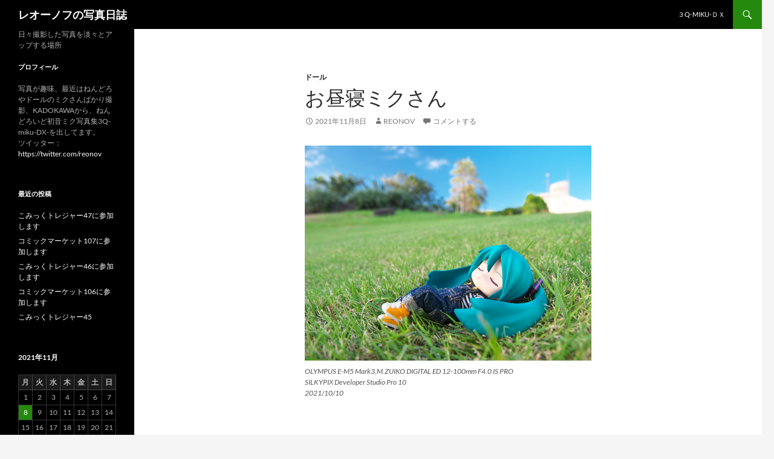

--- FILE ---
content_type: text/html; charset=UTF-8
request_url: http://reonov.com/2021/11/08/%E3%81%8A%E6%98%BC%E5%AF%9D%E3%83%9F%E3%82%AF%E3%81%95%E3%82%93/
body_size: 11124
content:
<!DOCTYPE html>
<!--[if IE 7]>
<html class="ie ie7" lang="ja">
<![endif]-->
<!--[if IE 8]>
<html class="ie ie8" lang="ja">
<![endif]-->
<!--[if !(IE 7) & !(IE 8)]><!-->
<html lang="ja">
<!--<![endif]-->
<head>
	<meta charset="UTF-8">
	<meta name="viewport" content="width=device-width">
	<title>お昼寝ミクさん | レオーノフの写真日誌</title>
	<link rel="profile" href="https://gmpg.org/xfn/11">
	<link rel="pingback" href="http://reonov.com/xmlrpc.php">
	<!--[if lt IE 9]>
	<script src="http://reonov.com/wp-content/themes/twentyfourteen/js/html5.js?ver=3.7.0"></script>
	<![endif]-->
	<meta name='robots' content='max-image-preview:large' />
<link rel="alternate" type="application/rss+xml" title="レオーノフの写真日誌 &raquo; フィード" href="http://reonov.com/feed/" />
<link rel="alternate" type="application/rss+xml" title="レオーノフの写真日誌 &raquo; コメントフィード" href="http://reonov.com/comments/feed/" />
<link rel="alternate" type="application/rss+xml" title="レオーノフの写真日誌 &raquo; お昼寝ミクさん のコメントのフィード" href="http://reonov.com/2021/11/08/%e3%81%8a%e6%98%bc%e5%af%9d%e3%83%9f%e3%82%af%e3%81%95%e3%82%93/feed/" />
<script>
window._wpemojiSettings = {"baseUrl":"https:\/\/s.w.org\/images\/core\/emoji\/14.0.0\/72x72\/","ext":".png","svgUrl":"https:\/\/s.w.org\/images\/core\/emoji\/14.0.0\/svg\/","svgExt":".svg","source":{"concatemoji":"http:\/\/reonov.com\/wp-includes\/js\/wp-emoji-release.min.js?ver=6.2.8"}};
/*! This file is auto-generated */
!function(e,a,t){var n,r,o,i=a.createElement("canvas"),p=i.getContext&&i.getContext("2d");function s(e,t){p.clearRect(0,0,i.width,i.height),p.fillText(e,0,0);e=i.toDataURL();return p.clearRect(0,0,i.width,i.height),p.fillText(t,0,0),e===i.toDataURL()}function c(e){var t=a.createElement("script");t.src=e,t.defer=t.type="text/javascript",a.getElementsByTagName("head")[0].appendChild(t)}for(o=Array("flag","emoji"),t.supports={everything:!0,everythingExceptFlag:!0},r=0;r<o.length;r++)t.supports[o[r]]=function(e){if(p&&p.fillText)switch(p.textBaseline="top",p.font="600 32px Arial",e){case"flag":return s("\ud83c\udff3\ufe0f\u200d\u26a7\ufe0f","\ud83c\udff3\ufe0f\u200b\u26a7\ufe0f")?!1:!s("\ud83c\uddfa\ud83c\uddf3","\ud83c\uddfa\u200b\ud83c\uddf3")&&!s("\ud83c\udff4\udb40\udc67\udb40\udc62\udb40\udc65\udb40\udc6e\udb40\udc67\udb40\udc7f","\ud83c\udff4\u200b\udb40\udc67\u200b\udb40\udc62\u200b\udb40\udc65\u200b\udb40\udc6e\u200b\udb40\udc67\u200b\udb40\udc7f");case"emoji":return!s("\ud83e\udef1\ud83c\udffb\u200d\ud83e\udef2\ud83c\udfff","\ud83e\udef1\ud83c\udffb\u200b\ud83e\udef2\ud83c\udfff")}return!1}(o[r]),t.supports.everything=t.supports.everything&&t.supports[o[r]],"flag"!==o[r]&&(t.supports.everythingExceptFlag=t.supports.everythingExceptFlag&&t.supports[o[r]]);t.supports.everythingExceptFlag=t.supports.everythingExceptFlag&&!t.supports.flag,t.DOMReady=!1,t.readyCallback=function(){t.DOMReady=!0},t.supports.everything||(n=function(){t.readyCallback()},a.addEventListener?(a.addEventListener("DOMContentLoaded",n,!1),e.addEventListener("load",n,!1)):(e.attachEvent("onload",n),a.attachEvent("onreadystatechange",function(){"complete"===a.readyState&&t.readyCallback()})),(e=t.source||{}).concatemoji?c(e.concatemoji):e.wpemoji&&e.twemoji&&(c(e.twemoji),c(e.wpemoji)))}(window,document,window._wpemojiSettings);
</script>
<style>
img.wp-smiley,
img.emoji {
	display: inline !important;
	border: none !important;
	box-shadow: none !important;
	height: 1em !important;
	width: 1em !important;
	margin: 0 0.07em !important;
	vertical-align: -0.1em !important;
	background: none !important;
	padding: 0 !important;
}
</style>
	<link rel='stylesheet' id='wp-block-library-css' href='http://reonov.com/wp-includes/css/dist/block-library/style.min.css?ver=6.2.8' media='all' />
<style id='wp-block-library-theme-inline-css'>
.wp-block-audio figcaption{color:#555;font-size:13px;text-align:center}.is-dark-theme .wp-block-audio figcaption{color:hsla(0,0%,100%,.65)}.wp-block-audio{margin:0 0 1em}.wp-block-code{border:1px solid #ccc;border-radius:4px;font-family:Menlo,Consolas,monaco,monospace;padding:.8em 1em}.wp-block-embed figcaption{color:#555;font-size:13px;text-align:center}.is-dark-theme .wp-block-embed figcaption{color:hsla(0,0%,100%,.65)}.wp-block-embed{margin:0 0 1em}.blocks-gallery-caption{color:#555;font-size:13px;text-align:center}.is-dark-theme .blocks-gallery-caption{color:hsla(0,0%,100%,.65)}.wp-block-image figcaption{color:#555;font-size:13px;text-align:center}.is-dark-theme .wp-block-image figcaption{color:hsla(0,0%,100%,.65)}.wp-block-image{margin:0 0 1em}.wp-block-pullquote{border-bottom:4px solid;border-top:4px solid;color:currentColor;margin-bottom:1.75em}.wp-block-pullquote cite,.wp-block-pullquote footer,.wp-block-pullquote__citation{color:currentColor;font-size:.8125em;font-style:normal;text-transform:uppercase}.wp-block-quote{border-left:.25em solid;margin:0 0 1.75em;padding-left:1em}.wp-block-quote cite,.wp-block-quote footer{color:currentColor;font-size:.8125em;font-style:normal;position:relative}.wp-block-quote.has-text-align-right{border-left:none;border-right:.25em solid;padding-left:0;padding-right:1em}.wp-block-quote.has-text-align-center{border:none;padding-left:0}.wp-block-quote.is-large,.wp-block-quote.is-style-large,.wp-block-quote.is-style-plain{border:none}.wp-block-search .wp-block-search__label{font-weight:700}.wp-block-search__button{border:1px solid #ccc;padding:.375em .625em}:where(.wp-block-group.has-background){padding:1.25em 2.375em}.wp-block-separator.has-css-opacity{opacity:.4}.wp-block-separator{border:none;border-bottom:2px solid;margin-left:auto;margin-right:auto}.wp-block-separator.has-alpha-channel-opacity{opacity:1}.wp-block-separator:not(.is-style-wide):not(.is-style-dots){width:100px}.wp-block-separator.has-background:not(.is-style-dots){border-bottom:none;height:1px}.wp-block-separator.has-background:not(.is-style-wide):not(.is-style-dots){height:2px}.wp-block-table{margin:0 0 1em}.wp-block-table td,.wp-block-table th{word-break:normal}.wp-block-table figcaption{color:#555;font-size:13px;text-align:center}.is-dark-theme .wp-block-table figcaption{color:hsla(0,0%,100%,.65)}.wp-block-video figcaption{color:#555;font-size:13px;text-align:center}.is-dark-theme .wp-block-video figcaption{color:hsla(0,0%,100%,.65)}.wp-block-video{margin:0 0 1em}.wp-block-template-part.has-background{margin-bottom:0;margin-top:0;padding:1.25em 2.375em}
</style>
<link rel='stylesheet' id='classic-theme-styles-css' href='http://reonov.com/wp-includes/css/classic-themes.min.css?ver=6.2.8' media='all' />
<style id='global-styles-inline-css'>
body{--wp--preset--color--black: #000;--wp--preset--color--cyan-bluish-gray: #abb8c3;--wp--preset--color--white: #fff;--wp--preset--color--pale-pink: #f78da7;--wp--preset--color--vivid-red: #cf2e2e;--wp--preset--color--luminous-vivid-orange: #ff6900;--wp--preset--color--luminous-vivid-amber: #fcb900;--wp--preset--color--light-green-cyan: #7bdcb5;--wp--preset--color--vivid-green-cyan: #00d084;--wp--preset--color--pale-cyan-blue: #8ed1fc;--wp--preset--color--vivid-cyan-blue: #0693e3;--wp--preset--color--vivid-purple: #9b51e0;--wp--preset--color--green: #24890d;--wp--preset--color--dark-gray: #2b2b2b;--wp--preset--color--medium-gray: #767676;--wp--preset--color--light-gray: #f5f5f5;--wp--preset--gradient--vivid-cyan-blue-to-vivid-purple: linear-gradient(135deg,rgba(6,147,227,1) 0%,rgb(155,81,224) 100%);--wp--preset--gradient--light-green-cyan-to-vivid-green-cyan: linear-gradient(135deg,rgb(122,220,180) 0%,rgb(0,208,130) 100%);--wp--preset--gradient--luminous-vivid-amber-to-luminous-vivid-orange: linear-gradient(135deg,rgba(252,185,0,1) 0%,rgba(255,105,0,1) 100%);--wp--preset--gradient--luminous-vivid-orange-to-vivid-red: linear-gradient(135deg,rgba(255,105,0,1) 0%,rgb(207,46,46) 100%);--wp--preset--gradient--very-light-gray-to-cyan-bluish-gray: linear-gradient(135deg,rgb(238,238,238) 0%,rgb(169,184,195) 100%);--wp--preset--gradient--cool-to-warm-spectrum: linear-gradient(135deg,rgb(74,234,220) 0%,rgb(151,120,209) 20%,rgb(207,42,186) 40%,rgb(238,44,130) 60%,rgb(251,105,98) 80%,rgb(254,248,76) 100%);--wp--preset--gradient--blush-light-purple: linear-gradient(135deg,rgb(255,206,236) 0%,rgb(152,150,240) 100%);--wp--preset--gradient--blush-bordeaux: linear-gradient(135deg,rgb(254,205,165) 0%,rgb(254,45,45) 50%,rgb(107,0,62) 100%);--wp--preset--gradient--luminous-dusk: linear-gradient(135deg,rgb(255,203,112) 0%,rgb(199,81,192) 50%,rgb(65,88,208) 100%);--wp--preset--gradient--pale-ocean: linear-gradient(135deg,rgb(255,245,203) 0%,rgb(182,227,212) 50%,rgb(51,167,181) 100%);--wp--preset--gradient--electric-grass: linear-gradient(135deg,rgb(202,248,128) 0%,rgb(113,206,126) 100%);--wp--preset--gradient--midnight: linear-gradient(135deg,rgb(2,3,129) 0%,rgb(40,116,252) 100%);--wp--preset--duotone--dark-grayscale: url('#wp-duotone-dark-grayscale');--wp--preset--duotone--grayscale: url('#wp-duotone-grayscale');--wp--preset--duotone--purple-yellow: url('#wp-duotone-purple-yellow');--wp--preset--duotone--blue-red: url('#wp-duotone-blue-red');--wp--preset--duotone--midnight: url('#wp-duotone-midnight');--wp--preset--duotone--magenta-yellow: url('#wp-duotone-magenta-yellow');--wp--preset--duotone--purple-green: url('#wp-duotone-purple-green');--wp--preset--duotone--blue-orange: url('#wp-duotone-blue-orange');--wp--preset--font-size--small: 13px;--wp--preset--font-size--medium: 20px;--wp--preset--font-size--large: 36px;--wp--preset--font-size--x-large: 42px;--wp--preset--spacing--20: 0.44rem;--wp--preset--spacing--30: 0.67rem;--wp--preset--spacing--40: 1rem;--wp--preset--spacing--50: 1.5rem;--wp--preset--spacing--60: 2.25rem;--wp--preset--spacing--70: 3.38rem;--wp--preset--spacing--80: 5.06rem;--wp--preset--shadow--natural: 6px 6px 9px rgba(0, 0, 0, 0.2);--wp--preset--shadow--deep: 12px 12px 50px rgba(0, 0, 0, 0.4);--wp--preset--shadow--sharp: 6px 6px 0px rgba(0, 0, 0, 0.2);--wp--preset--shadow--outlined: 6px 6px 0px -3px rgba(255, 255, 255, 1), 6px 6px rgba(0, 0, 0, 1);--wp--preset--shadow--crisp: 6px 6px 0px rgba(0, 0, 0, 1);}:where(.is-layout-flex){gap: 0.5em;}body .is-layout-flow > .alignleft{float: left;margin-inline-start: 0;margin-inline-end: 2em;}body .is-layout-flow > .alignright{float: right;margin-inline-start: 2em;margin-inline-end: 0;}body .is-layout-flow > .aligncenter{margin-left: auto !important;margin-right: auto !important;}body .is-layout-constrained > .alignleft{float: left;margin-inline-start: 0;margin-inline-end: 2em;}body .is-layout-constrained > .alignright{float: right;margin-inline-start: 2em;margin-inline-end: 0;}body .is-layout-constrained > .aligncenter{margin-left: auto !important;margin-right: auto !important;}body .is-layout-constrained > :where(:not(.alignleft):not(.alignright):not(.alignfull)){max-width: var(--wp--style--global--content-size);margin-left: auto !important;margin-right: auto !important;}body .is-layout-constrained > .alignwide{max-width: var(--wp--style--global--wide-size);}body .is-layout-flex{display: flex;}body .is-layout-flex{flex-wrap: wrap;align-items: center;}body .is-layout-flex > *{margin: 0;}:where(.wp-block-columns.is-layout-flex){gap: 2em;}.has-black-color{color: var(--wp--preset--color--black) !important;}.has-cyan-bluish-gray-color{color: var(--wp--preset--color--cyan-bluish-gray) !important;}.has-white-color{color: var(--wp--preset--color--white) !important;}.has-pale-pink-color{color: var(--wp--preset--color--pale-pink) !important;}.has-vivid-red-color{color: var(--wp--preset--color--vivid-red) !important;}.has-luminous-vivid-orange-color{color: var(--wp--preset--color--luminous-vivid-orange) !important;}.has-luminous-vivid-amber-color{color: var(--wp--preset--color--luminous-vivid-amber) !important;}.has-light-green-cyan-color{color: var(--wp--preset--color--light-green-cyan) !important;}.has-vivid-green-cyan-color{color: var(--wp--preset--color--vivid-green-cyan) !important;}.has-pale-cyan-blue-color{color: var(--wp--preset--color--pale-cyan-blue) !important;}.has-vivid-cyan-blue-color{color: var(--wp--preset--color--vivid-cyan-blue) !important;}.has-vivid-purple-color{color: var(--wp--preset--color--vivid-purple) !important;}.has-black-background-color{background-color: var(--wp--preset--color--black) !important;}.has-cyan-bluish-gray-background-color{background-color: var(--wp--preset--color--cyan-bluish-gray) !important;}.has-white-background-color{background-color: var(--wp--preset--color--white) !important;}.has-pale-pink-background-color{background-color: var(--wp--preset--color--pale-pink) !important;}.has-vivid-red-background-color{background-color: var(--wp--preset--color--vivid-red) !important;}.has-luminous-vivid-orange-background-color{background-color: var(--wp--preset--color--luminous-vivid-orange) !important;}.has-luminous-vivid-amber-background-color{background-color: var(--wp--preset--color--luminous-vivid-amber) !important;}.has-light-green-cyan-background-color{background-color: var(--wp--preset--color--light-green-cyan) !important;}.has-vivid-green-cyan-background-color{background-color: var(--wp--preset--color--vivid-green-cyan) !important;}.has-pale-cyan-blue-background-color{background-color: var(--wp--preset--color--pale-cyan-blue) !important;}.has-vivid-cyan-blue-background-color{background-color: var(--wp--preset--color--vivid-cyan-blue) !important;}.has-vivid-purple-background-color{background-color: var(--wp--preset--color--vivid-purple) !important;}.has-black-border-color{border-color: var(--wp--preset--color--black) !important;}.has-cyan-bluish-gray-border-color{border-color: var(--wp--preset--color--cyan-bluish-gray) !important;}.has-white-border-color{border-color: var(--wp--preset--color--white) !important;}.has-pale-pink-border-color{border-color: var(--wp--preset--color--pale-pink) !important;}.has-vivid-red-border-color{border-color: var(--wp--preset--color--vivid-red) !important;}.has-luminous-vivid-orange-border-color{border-color: var(--wp--preset--color--luminous-vivid-orange) !important;}.has-luminous-vivid-amber-border-color{border-color: var(--wp--preset--color--luminous-vivid-amber) !important;}.has-light-green-cyan-border-color{border-color: var(--wp--preset--color--light-green-cyan) !important;}.has-vivid-green-cyan-border-color{border-color: var(--wp--preset--color--vivid-green-cyan) !important;}.has-pale-cyan-blue-border-color{border-color: var(--wp--preset--color--pale-cyan-blue) !important;}.has-vivid-cyan-blue-border-color{border-color: var(--wp--preset--color--vivid-cyan-blue) !important;}.has-vivid-purple-border-color{border-color: var(--wp--preset--color--vivid-purple) !important;}.has-vivid-cyan-blue-to-vivid-purple-gradient-background{background: var(--wp--preset--gradient--vivid-cyan-blue-to-vivid-purple) !important;}.has-light-green-cyan-to-vivid-green-cyan-gradient-background{background: var(--wp--preset--gradient--light-green-cyan-to-vivid-green-cyan) !important;}.has-luminous-vivid-amber-to-luminous-vivid-orange-gradient-background{background: var(--wp--preset--gradient--luminous-vivid-amber-to-luminous-vivid-orange) !important;}.has-luminous-vivid-orange-to-vivid-red-gradient-background{background: var(--wp--preset--gradient--luminous-vivid-orange-to-vivid-red) !important;}.has-very-light-gray-to-cyan-bluish-gray-gradient-background{background: var(--wp--preset--gradient--very-light-gray-to-cyan-bluish-gray) !important;}.has-cool-to-warm-spectrum-gradient-background{background: var(--wp--preset--gradient--cool-to-warm-spectrum) !important;}.has-blush-light-purple-gradient-background{background: var(--wp--preset--gradient--blush-light-purple) !important;}.has-blush-bordeaux-gradient-background{background: var(--wp--preset--gradient--blush-bordeaux) !important;}.has-luminous-dusk-gradient-background{background: var(--wp--preset--gradient--luminous-dusk) !important;}.has-pale-ocean-gradient-background{background: var(--wp--preset--gradient--pale-ocean) !important;}.has-electric-grass-gradient-background{background: var(--wp--preset--gradient--electric-grass) !important;}.has-midnight-gradient-background{background: var(--wp--preset--gradient--midnight) !important;}.has-small-font-size{font-size: var(--wp--preset--font-size--small) !important;}.has-medium-font-size{font-size: var(--wp--preset--font-size--medium) !important;}.has-large-font-size{font-size: var(--wp--preset--font-size--large) !important;}.has-x-large-font-size{font-size: var(--wp--preset--font-size--x-large) !important;}
.wp-block-navigation a:where(:not(.wp-element-button)){color: inherit;}
:where(.wp-block-columns.is-layout-flex){gap: 2em;}
.wp-block-pullquote{font-size: 1.5em;line-height: 1.6;}
</style>
<link rel='stylesheet' id='twentyfourteen-lato-css' href='http://reonov.com/wp-content/themes/twentyfourteen/fonts/font-lato.css?ver=20230328' media='all' />
<link rel='stylesheet' id='genericons-css' href='http://reonov.com/wp-content/themes/twentyfourteen/genericons/genericons.css?ver=3.0.3' media='all' />
<link rel='stylesheet' id='twentyfourteen-style-css' href='http://reonov.com/wp-content/themes/twentyfourteen/style.css?ver=20230328' media='all' />
<link rel='stylesheet' id='twentyfourteen-block-style-css' href='http://reonov.com/wp-content/themes/twentyfourteen/css/blocks.css?ver=20230206' media='all' />
<!--[if lt IE 9]>
<link rel='stylesheet' id='twentyfourteen-ie-css' href='http://reonov.com/wp-content/themes/twentyfourteen/css/ie.css?ver=20140711' media='all' />
<![endif]-->
<script src='http://reonov.com/wp-includes/js/jquery/jquery.min.js?ver=3.6.4' id='jquery-core-js'></script>
<script src='http://reonov.com/wp-includes/js/jquery/jquery-migrate.min.js?ver=3.4.0' id='jquery-migrate-js'></script>
<link rel="https://api.w.org/" href="http://reonov.com/wp-json/" /><link rel="alternate" type="application/json" href="http://reonov.com/wp-json/wp/v2/posts/434" /><link rel="EditURI" type="application/rsd+xml" title="RSD" href="http://reonov.com/xmlrpc.php?rsd" />
<link rel="wlwmanifest" type="application/wlwmanifest+xml" href="http://reonov.com/wp-includes/wlwmanifest.xml" />
<meta name="generator" content="WordPress 6.2.8" />
<link rel="canonical" href="http://reonov.com/2021/11/08/%e3%81%8a%e6%98%bc%e5%af%9d%e3%83%9f%e3%82%af%e3%81%95%e3%82%93/" />
<link rel='shortlink' href='http://reonov.com/?p=434' />
<link rel="alternate" type="application/json+oembed" href="http://reonov.com/wp-json/oembed/1.0/embed?url=http%3A%2F%2Freonov.com%2F2021%2F11%2F08%2F%25e3%2581%258a%25e6%2598%25bc%25e5%25af%259d%25e3%2583%259f%25e3%2582%25af%25e3%2581%2595%25e3%2582%2593%2F" />
<link rel="alternate" type="text/xml+oembed" href="http://reonov.com/wp-json/oembed/1.0/embed?url=http%3A%2F%2Freonov.com%2F2021%2F11%2F08%2F%25e3%2581%258a%25e6%2598%25bc%25e5%25af%259d%25e3%2583%259f%25e3%2582%25af%25e3%2581%2595%25e3%2582%2593%2F&#038;format=xml" />
<style>.recentcomments a{display:inline !important;padding:0 !important;margin:0 !important;}</style><link rel="icon" href="http://reonov.com/wp-content/uploads/2016/09/cropped--32x32.jpg" sizes="32x32" />
<link rel="icon" href="http://reonov.com/wp-content/uploads/2016/09/cropped--192x192.jpg" sizes="192x192" />
<link rel="apple-touch-icon" href="http://reonov.com/wp-content/uploads/2016/09/cropped--180x180.jpg" />
<meta name="msapplication-TileImage" content="http://reonov.com/wp-content/uploads/2016/09/cropped--270x270.jpg" />
</head>

<body class="post-template-default single single-post postid-434 single-format-standard wp-embed-responsive masthead-fixed full-width singular">
<svg xmlns="http://www.w3.org/2000/svg" viewBox="0 0 0 0" width="0" height="0" focusable="false" role="none" style="visibility: hidden; position: absolute; left: -9999px; overflow: hidden;" ><defs><filter id="wp-duotone-dark-grayscale"><feColorMatrix color-interpolation-filters="sRGB" type="matrix" values=" .299 .587 .114 0 0 .299 .587 .114 0 0 .299 .587 .114 0 0 .299 .587 .114 0 0 " /><feComponentTransfer color-interpolation-filters="sRGB" ><feFuncR type="table" tableValues="0 0.49803921568627" /><feFuncG type="table" tableValues="0 0.49803921568627" /><feFuncB type="table" tableValues="0 0.49803921568627" /><feFuncA type="table" tableValues="1 1" /></feComponentTransfer><feComposite in2="SourceGraphic" operator="in" /></filter></defs></svg><svg xmlns="http://www.w3.org/2000/svg" viewBox="0 0 0 0" width="0" height="0" focusable="false" role="none" style="visibility: hidden; position: absolute; left: -9999px; overflow: hidden;" ><defs><filter id="wp-duotone-grayscale"><feColorMatrix color-interpolation-filters="sRGB" type="matrix" values=" .299 .587 .114 0 0 .299 .587 .114 0 0 .299 .587 .114 0 0 .299 .587 .114 0 0 " /><feComponentTransfer color-interpolation-filters="sRGB" ><feFuncR type="table" tableValues="0 1" /><feFuncG type="table" tableValues="0 1" /><feFuncB type="table" tableValues="0 1" /><feFuncA type="table" tableValues="1 1" /></feComponentTransfer><feComposite in2="SourceGraphic" operator="in" /></filter></defs></svg><svg xmlns="http://www.w3.org/2000/svg" viewBox="0 0 0 0" width="0" height="0" focusable="false" role="none" style="visibility: hidden; position: absolute; left: -9999px; overflow: hidden;" ><defs><filter id="wp-duotone-purple-yellow"><feColorMatrix color-interpolation-filters="sRGB" type="matrix" values=" .299 .587 .114 0 0 .299 .587 .114 0 0 .299 .587 .114 0 0 .299 .587 .114 0 0 " /><feComponentTransfer color-interpolation-filters="sRGB" ><feFuncR type="table" tableValues="0.54901960784314 0.98823529411765" /><feFuncG type="table" tableValues="0 1" /><feFuncB type="table" tableValues="0.71764705882353 0.25490196078431" /><feFuncA type="table" tableValues="1 1" /></feComponentTransfer><feComposite in2="SourceGraphic" operator="in" /></filter></defs></svg><svg xmlns="http://www.w3.org/2000/svg" viewBox="0 0 0 0" width="0" height="0" focusable="false" role="none" style="visibility: hidden; position: absolute; left: -9999px; overflow: hidden;" ><defs><filter id="wp-duotone-blue-red"><feColorMatrix color-interpolation-filters="sRGB" type="matrix" values=" .299 .587 .114 0 0 .299 .587 .114 0 0 .299 .587 .114 0 0 .299 .587 .114 0 0 " /><feComponentTransfer color-interpolation-filters="sRGB" ><feFuncR type="table" tableValues="0 1" /><feFuncG type="table" tableValues="0 0.27843137254902" /><feFuncB type="table" tableValues="0.5921568627451 0.27843137254902" /><feFuncA type="table" tableValues="1 1" /></feComponentTransfer><feComposite in2="SourceGraphic" operator="in" /></filter></defs></svg><svg xmlns="http://www.w3.org/2000/svg" viewBox="0 0 0 0" width="0" height="0" focusable="false" role="none" style="visibility: hidden; position: absolute; left: -9999px; overflow: hidden;" ><defs><filter id="wp-duotone-midnight"><feColorMatrix color-interpolation-filters="sRGB" type="matrix" values=" .299 .587 .114 0 0 .299 .587 .114 0 0 .299 .587 .114 0 0 .299 .587 .114 0 0 " /><feComponentTransfer color-interpolation-filters="sRGB" ><feFuncR type="table" tableValues="0 0" /><feFuncG type="table" tableValues="0 0.64705882352941" /><feFuncB type="table" tableValues="0 1" /><feFuncA type="table" tableValues="1 1" /></feComponentTransfer><feComposite in2="SourceGraphic" operator="in" /></filter></defs></svg><svg xmlns="http://www.w3.org/2000/svg" viewBox="0 0 0 0" width="0" height="0" focusable="false" role="none" style="visibility: hidden; position: absolute; left: -9999px; overflow: hidden;" ><defs><filter id="wp-duotone-magenta-yellow"><feColorMatrix color-interpolation-filters="sRGB" type="matrix" values=" .299 .587 .114 0 0 .299 .587 .114 0 0 .299 .587 .114 0 0 .299 .587 .114 0 0 " /><feComponentTransfer color-interpolation-filters="sRGB" ><feFuncR type="table" tableValues="0.78039215686275 1" /><feFuncG type="table" tableValues="0 0.94901960784314" /><feFuncB type="table" tableValues="0.35294117647059 0.47058823529412" /><feFuncA type="table" tableValues="1 1" /></feComponentTransfer><feComposite in2="SourceGraphic" operator="in" /></filter></defs></svg><svg xmlns="http://www.w3.org/2000/svg" viewBox="0 0 0 0" width="0" height="0" focusable="false" role="none" style="visibility: hidden; position: absolute; left: -9999px; overflow: hidden;" ><defs><filter id="wp-duotone-purple-green"><feColorMatrix color-interpolation-filters="sRGB" type="matrix" values=" .299 .587 .114 0 0 .299 .587 .114 0 0 .299 .587 .114 0 0 .299 .587 .114 0 0 " /><feComponentTransfer color-interpolation-filters="sRGB" ><feFuncR type="table" tableValues="0.65098039215686 0.40392156862745" /><feFuncG type="table" tableValues="0 1" /><feFuncB type="table" tableValues="0.44705882352941 0.4" /><feFuncA type="table" tableValues="1 1" /></feComponentTransfer><feComposite in2="SourceGraphic" operator="in" /></filter></defs></svg><svg xmlns="http://www.w3.org/2000/svg" viewBox="0 0 0 0" width="0" height="0" focusable="false" role="none" style="visibility: hidden; position: absolute; left: -9999px; overflow: hidden;" ><defs><filter id="wp-duotone-blue-orange"><feColorMatrix color-interpolation-filters="sRGB" type="matrix" values=" .299 .587 .114 0 0 .299 .587 .114 0 0 .299 .587 .114 0 0 .299 .587 .114 0 0 " /><feComponentTransfer color-interpolation-filters="sRGB" ><feFuncR type="table" tableValues="0.098039215686275 1" /><feFuncG type="table" tableValues="0 0.66274509803922" /><feFuncB type="table" tableValues="0.84705882352941 0.41960784313725" /><feFuncA type="table" tableValues="1 1" /></feComponentTransfer><feComposite in2="SourceGraphic" operator="in" /></filter></defs></svg><div id="page" class="hfeed site">
	
	<header id="masthead" class="site-header">
		<div class="header-main">
			<h1 class="site-title"><a href="http://reonov.com/" rel="home">レオーノフの写真日誌</a></h1>

			<div class="search-toggle">
				<a href="#search-container" class="screen-reader-text" aria-expanded="false" aria-controls="search-container">
					検索				</a>
			</div>

			<nav id="primary-navigation" class="site-navigation primary-navigation">
				<button class="menu-toggle">メインメニュー</button>
				<a class="screen-reader-text skip-link" href="#content">
					コンテンツへスキップ				</a>
				<div id="primary-menu" class="nav-menu"><ul>
<li class="page_item page-item-118"><a href="http://reonov.com/118-2/">３Q-miku-ＤＸ</a></li>
</ul></div>
			</nav>
		</div>

		<div id="search-container" class="search-box-wrapper hide">
			<div class="search-box">
				<form role="search" method="get" class="search-form" action="http://reonov.com/">
				<label>
					<span class="screen-reader-text">検索:</span>
					<input type="search" class="search-field" placeholder="検索&hellip;" value="" name="s" />
				</label>
				<input type="submit" class="search-submit" value="検索" />
			</form>			</div>
		</div>
	</header><!-- #masthead -->

	<div id="main" class="site-main">

	<div id="primary" class="content-area">
		<div id="content" class="site-content" role="main">
			
<article id="post-434" class="post-434 post type-post status-publish format-standard hentry category-doll">
	
	<header class="entry-header">
				<div class="entry-meta">
			<span class="cat-links"><a href="http://reonov.com/category/doll/" rel="category tag">ドール</a></span>
		</div>
			<h1 class="entry-title">お昼寝ミクさん</h1>
		<div class="entry-meta">
			<span class="entry-date"><a href="http://reonov.com/2021/11/08/%e3%81%8a%e6%98%bc%e5%af%9d%e3%83%9f%e3%82%af%e3%81%95%e3%82%93/" rel="bookmark"><time class="entry-date" datetime="2021-11-08T21:16:16+09:00">2021年11月8日</time></a></span> <span class="byline"><span class="author vcard"><a class="url fn n" href="http://reonov.com/author/reonov/" rel="author">reonov</a></span></span>			<span class="comments-link"><a href="http://reonov.com/2021/11/08/%e3%81%8a%e6%98%bc%e5%af%9d%e3%83%9f%e3%82%af%e3%81%95%e3%82%93/#respond">コメントする</a></span>
						</div><!-- .entry-meta -->
	</header><!-- .entry-header -->

		<div class="entry-content">
		
<figure class="wp-block-image size-full"><img decoding="async" width="800" height="600" src="http://reonov.com/wp-content/uploads/2021/11/PA103827.jpg" alt="" class="wp-image-433" srcset="http://reonov.com/wp-content/uploads/2021/11/PA103827.jpg 800w, http://reonov.com/wp-content/uploads/2021/11/PA103827-768x576.jpg 768w" sizes="(max-width: 800px) 100vw, 800px" /><figcaption>OLYMPUS E-M5 Mark3,M.ZUIKO DIGITAL ED 12-100mm F4.0 IS PRO<br>SILKYPIX Developer Studio Pro 10<br>2021/10/10</figcaption></figure>
	</div><!-- .entry-content -->
	
	</article><!-- #post-434 -->
		<nav class="navigation post-navigation">
		<h1 class="screen-reader-text">
			投稿ナビゲーション		</h1>
		<div class="nav-links">
			<a href="http://reonov.com/2021/10/24/%e5%88%9d%e9%9f%b3%e3%83%9f%e3%82%af-%e3%82%b7%e3%83%b3%e3%83%95%e3%82%a9%e3%83%8b%e3%83%bc5th-anniversary-ver/" rel="prev"><span class="meta-nav">前の投稿</span>初音ミク シンフォニー5th Anniversary Ver.</a><a href="http://reonov.com/2021/11/28/%e9%9b%bb%e8%bb%8a%e3%81%ab%e4%b9%97%e3%82%8bif%e3%83%9f%e3%82%af%e3%81%95%e3%82%93/" rel="next"><span class="meta-nav">次の投稿</span>電車に乗るifミクさん</a>			</div><!-- .nav-links -->
		</nav><!-- .navigation -->
		
<div id="comments" class="comments-area">

	
		<div id="respond" class="comment-respond">
		<h3 id="reply-title" class="comment-reply-title">コメントを残す <small><a rel="nofollow" id="cancel-comment-reply-link" href="/2021/11/08/%E3%81%8A%E6%98%BC%E5%AF%9D%E3%83%9F%E3%82%AF%E3%81%95%E3%82%93/#respond" style="display:none;">コメントをキャンセル</a></small></h3><form action="http://reonov.com/wp-comments-post.php" method="post" id="commentform" class="comment-form" novalidate><p class="comment-notes"><span id="email-notes">メールアドレスが公開されることはありません。</span> <span class="required-field-message"><span class="required">※</span> が付いている欄は必須項目です</span></p><p class="comment-form-comment"><label for="comment">コメント <span class="required">※</span></label> <textarea id="comment" name="comment" cols="45" rows="8" maxlength="65525" required></textarea></p><p class="comment-form-author"><label for="author">名前 <span class="required">※</span></label> <input id="author" name="author" type="text" value="" size="30" maxlength="245" autocomplete="name" required /></p>
<p class="comment-form-email"><label for="email">メール <span class="required">※</span></label> <input id="email" name="email" type="email" value="" size="30" maxlength="100" aria-describedby="email-notes" autocomplete="email" required /></p>
<p class="comment-form-url"><label for="url">サイト</label> <input id="url" name="url" type="url" value="" size="30" maxlength="200" autocomplete="url" /></p>
<p class="form-submit"><input name="submit" type="submit" id="submit" class="submit" value="コメントを送信" /> <input type='hidden' name='comment_post_ID' value='434' id='comment_post_ID' />
<input type='hidden' name='comment_parent' id='comment_parent' value='0' />
</p><p style="display: none;"><input type="hidden" id="akismet_comment_nonce" name="akismet_comment_nonce" value="3dfbd87f12" /></p><p style="display: none !important;" class="akismet-fields-container" data-prefix="ak_"><label>&#916;<textarea name="ak_hp_textarea" cols="45" rows="8" maxlength="100"></textarea></label><input type="hidden" id="ak_js_1" name="ak_js" value="160"/><script>document.getElementById( "ak_js_1" ).setAttribute( "value", ( new Date() ).getTime() );</script></p></form>	</div><!-- #respond -->
	
</div><!-- #comments -->
		</div><!-- #content -->
	</div><!-- #primary -->

<div id="secondary">
		<h2 class="site-description">日々撮影した写真を淡々とアップする場所</h2>
	
	
		<div id="primary-sidebar" class="primary-sidebar widget-area" role="complementary">
		<aside id="text-3" class="widget widget_text"><h1 class="widget-title">プロフィール</h1>			<div class="textwidget"><p>写真が趣味、最近はねんどろやドールのミクさんばかり撮影、KADOKAWAから、ねんどろいど初音ミク写真集3Q-miku-DX-を出してます。<br />
ツイッター：<br />
<a href="https://twitter.com/reonov">https://twitter.com/reonov</a></p>
</div>
		</aside>
		<aside id="recent-posts-2" class="widget widget_recent_entries">
		<h1 class="widget-title">最近の投稿</h1><nav aria-label="最近の投稿">
		<ul>
											<li>
					<a href="http://reonov.com/2026/01/12/%e3%81%93%e3%81%bf%e3%81%a3%e3%81%8f%e3%83%88%e3%83%ac%e3%82%b8%e3%83%a3%e3%83%bc47%e3%81%ab%e5%8f%82%e5%8a%a0%e3%81%97%e3%81%be%e3%81%99/">こみっくトレジャー47に参加します</a>
									</li>
											<li>
					<a href="http://reonov.com/2025/12/26/%e3%82%b3%e3%83%9f%e3%83%83%e3%82%af%e3%83%9e%e3%83%bc%e3%82%b1%e3%83%83%e3%83%88107%e3%81%ab%e5%8f%82%e5%8a%a0%e3%81%97%e3%81%be%e3%81%99/">コミックマーケット107に参加します</a>
									</li>
											<li>
					<a href="http://reonov.com/2025/09/04/%e3%81%93%e3%81%bf%e3%81%a3%e3%81%8f%e3%83%88%e3%83%ac%e3%82%b8%e3%83%a3%e3%83%bc46%e3%81%ab%e5%8f%82%e5%8a%a0%e3%81%97%e3%81%be%e3%81%99/">こみっくトレジャー46に参加します</a>
									</li>
											<li>
					<a href="http://reonov.com/2025/08/11/%e3%82%b3%e3%83%9f%e3%83%83%e3%82%af%e3%83%9e%e3%83%bc%e3%82%b1%e3%83%83%e3%83%88106%e3%81%ab%e5%8f%82%e5%8a%a0%e3%81%97%e3%81%be%e3%81%99/">コミックマーケット106に参加します</a>
									</li>
											<li>
					<a href="http://reonov.com/2025/01/13/%e3%81%93%e3%81%bf%e3%81%a3%e3%81%8f%e3%83%88%e3%83%ac%e3%82%b8%e3%83%a3%e3%83%bc45/">こみっくトレジャー45</a>
									</li>
					</ul>

		</nav></aside><aside id="calendar-3" class="widget widget_calendar"><div id="calendar_wrap" class="calendar_wrap"><table id="wp-calendar" class="wp-calendar-table">
	<caption>2021年11月</caption>
	<thead>
	<tr>
		<th scope="col" title="月曜日">月</th>
		<th scope="col" title="火曜日">火</th>
		<th scope="col" title="水曜日">水</th>
		<th scope="col" title="木曜日">木</th>
		<th scope="col" title="金曜日">金</th>
		<th scope="col" title="土曜日">土</th>
		<th scope="col" title="日曜日">日</th>
	</tr>
	</thead>
	<tbody>
	<tr><td>1</td><td>2</td><td>3</td><td>4</td><td>5</td><td>6</td><td>7</td>
	</tr>
	<tr>
		<td><a href="http://reonov.com/2021/11/08/" aria-label="2021年11月8日 に投稿を公開">8</a></td><td>9</td><td>10</td><td>11</td><td>12</td><td>13</td><td>14</td>
	</tr>
	<tr>
		<td>15</td><td>16</td><td>17</td><td>18</td><td>19</td><td>20</td><td>21</td>
	</tr>
	<tr>
		<td>22</td><td>23</td><td>24</td><td>25</td><td>26</td><td>27</td><td><a href="http://reonov.com/2021/11/28/" aria-label="2021年11月28日 に投稿を公開">28</a></td>
	</tr>
	<tr>
		<td>29</td><td>30</td>
		<td class="pad" colspan="5">&nbsp;</td>
	</tr>
	</tbody>
	</table><nav aria-label="前と次の月" class="wp-calendar-nav">
		<span class="wp-calendar-nav-prev"><a href="http://reonov.com/2021/10/">&laquo; 10月</a></span>
		<span class="pad">&nbsp;</span>
		<span class="wp-calendar-nav-next"><a href="http://reonov.com/2021/12/">12月 &raquo;</a></span>
	</nav></div></aside><aside id="whitcounter-2" class="widget widget_whitcounter"><style type="text/css">.credits_off {display:none;}</style><div class="hit-counter-max" align="center"><img src='http://reonov.com/wp-content/plugins/hit-counter-max/designs/Classic/blackwhite/9.gif'><img src='http://reonov.com/wp-content/plugins/hit-counter-max/designs/Classic/blackwhite/6.gif'><img src='http://reonov.com/wp-content/plugins/hit-counter-max/designs/Classic/blackwhite/0.gif'><img src='http://reonov.com/wp-content/plugins/hit-counter-max/designs/Classic/blackwhite/2.gif'><img src='http://reonov.com/wp-content/plugins/hit-counter-max/designs/Classic/blackwhite/2.gif'><img src='http://reonov.com/wp-content/plugins/hit-counter-max/designs/Classic/blackwhite/9.gif'></div></aside><aside id="search-2" class="widget widget_search"><form role="search" method="get" class="search-form" action="http://reonov.com/">
				<label>
					<span class="screen-reader-text">検索:</span>
					<input type="search" class="search-field" placeholder="検索&hellip;" value="" name="s" />
				</label>
				<input type="submit" class="search-submit" value="検索" />
			</form></aside><aside id="recent-comments-2" class="widget widget_recent_comments"><h1 class="widget-title">最近のコメント</h1><nav aria-label="最近のコメント"><ul id="recentcomments"></ul></nav></aside><aside id="archives-2" class="widget widget_archive"><h1 class="widget-title">アーカイブ</h1>		<label class="screen-reader-text" for="archives-dropdown-2">アーカイブ</label>
		<select id="archives-dropdown-2" name="archive-dropdown">
			
			<option value="">月を選択</option>
				<option value='http://reonov.com/2026/01/'> 2026年1月 </option>
	<option value='http://reonov.com/2025/12/'> 2025年12月 </option>
	<option value='http://reonov.com/2025/09/'> 2025年9月 </option>
	<option value='http://reonov.com/2025/08/'> 2025年8月 </option>
	<option value='http://reonov.com/2025/01/'> 2025年1月 </option>
	<option value='http://reonov.com/2024/12/'> 2024年12月 </option>
	<option value='http://reonov.com/2024/09/'> 2024年9月 </option>
	<option value='http://reonov.com/2024/08/'> 2024年8月 </option>
	<option value='http://reonov.com/2024/01/'> 2024年1月 </option>
	<option value='http://reonov.com/2023/12/'> 2023年12月 </option>
	<option value='http://reonov.com/2023/08/'> 2023年8月 </option>
	<option value='http://reonov.com/2023/05/'> 2023年5月 </option>
	<option value='http://reonov.com/2023/01/'> 2023年1月 </option>
	<option value='http://reonov.com/2022/12/'> 2022年12月 </option>
	<option value='http://reonov.com/2022/09/'> 2022年9月 </option>
	<option value='http://reonov.com/2022/08/'> 2022年8月 </option>
	<option value='http://reonov.com/2022/06/'> 2022年6月 </option>
	<option value='http://reonov.com/2022/04/'> 2022年4月 </option>
	<option value='http://reonov.com/2022/02/'> 2022年2月 </option>
	<option value='http://reonov.com/2021/12/'> 2021年12月 </option>
	<option value='http://reonov.com/2021/11/'> 2021年11月 </option>
	<option value='http://reonov.com/2021/10/'> 2021年10月 </option>
	<option value='http://reonov.com/2021/09/'> 2021年9月 </option>
	<option value='http://reonov.com/2021/08/'> 2021年8月 </option>
	<option value='http://reonov.com/2021/06/'> 2021年6月 </option>
	<option value='http://reonov.com/2021/05/'> 2021年5月 </option>
	<option value='http://reonov.com/2021/04/'> 2021年4月 </option>
	<option value='http://reonov.com/2021/03/'> 2021年3月 </option>
	<option value='http://reonov.com/2021/02/'> 2021年2月 </option>
	<option value='http://reonov.com/2021/01/'> 2021年1月 </option>
	<option value='http://reonov.com/2020/12/'> 2020年12月 </option>
	<option value='http://reonov.com/2020/11/'> 2020年11月 </option>
	<option value='http://reonov.com/2020/09/'> 2020年9月 </option>
	<option value='http://reonov.com/2020/07/'> 2020年7月 </option>
	<option value='http://reonov.com/2020/06/'> 2020年6月 </option>
	<option value='http://reonov.com/2020/05/'> 2020年5月 </option>
	<option value='http://reonov.com/2020/02/'> 2020年2月 </option>
	<option value='http://reonov.com/2020/01/'> 2020年1月 </option>
	<option value='http://reonov.com/2019/12/'> 2019年12月 </option>
	<option value='http://reonov.com/2019/11/'> 2019年11月 </option>
	<option value='http://reonov.com/2019/10/'> 2019年10月 </option>
	<option value='http://reonov.com/2019/09/'> 2019年9月 </option>
	<option value='http://reonov.com/2019/08/'> 2019年8月 </option>
	<option value='http://reonov.com/2019/07/'> 2019年7月 </option>
	<option value='http://reonov.com/2019/06/'> 2019年6月 </option>
	<option value='http://reonov.com/2019/05/'> 2019年5月 </option>
	<option value='http://reonov.com/2019/04/'> 2019年4月 </option>
	<option value='http://reonov.com/2019/03/'> 2019年3月 </option>
	<option value='http://reonov.com/2019/01/'> 2019年1月 </option>
	<option value='http://reonov.com/2018/12/'> 2018年12月 </option>
	<option value='http://reonov.com/2018/11/'> 2018年11月 </option>
	<option value='http://reonov.com/2018/08/'> 2018年8月 </option>
	<option value='http://reonov.com/2018/07/'> 2018年7月 </option>
	<option value='http://reonov.com/2018/06/'> 2018年6月 </option>
	<option value='http://reonov.com/2018/04/'> 2018年4月 </option>
	<option value='http://reonov.com/2018/03/'> 2018年3月 </option>
	<option value='http://reonov.com/2018/02/'> 2018年2月 </option>
	<option value='http://reonov.com/2018/01/'> 2018年1月 </option>
	<option value='http://reonov.com/2017/12/'> 2017年12月 </option>
	<option value='http://reonov.com/2017/11/'> 2017年11月 </option>
	<option value='http://reonov.com/2017/10/'> 2017年10月 </option>
	<option value='http://reonov.com/2017/08/'> 2017年8月 </option>
	<option value='http://reonov.com/2017/07/'> 2017年7月 </option>
	<option value='http://reonov.com/2017/06/'> 2017年6月 </option>
	<option value='http://reonov.com/2017/05/'> 2017年5月 </option>
	<option value='http://reonov.com/2017/04/'> 2017年4月 </option>
	<option value='http://reonov.com/2017/02/'> 2017年2月 </option>
	<option value='http://reonov.com/2017/01/'> 2017年1月 </option>
	<option value='http://reonov.com/2016/12/'> 2016年12月 </option>
	<option value='http://reonov.com/2016/11/'> 2016年11月 </option>
	<option value='http://reonov.com/2016/10/'> 2016年10月 </option>
	<option value='http://reonov.com/2016/09/'> 2016年9月 </option>

		</select>

<script>
/* <![CDATA[ */
(function() {
	var dropdown = document.getElementById( "archives-dropdown-2" );
	function onSelectChange() {
		if ( dropdown.options[ dropdown.selectedIndex ].value !== '' ) {
			document.location.href = this.options[ this.selectedIndex ].value;
		}
	}
	dropdown.onchange = onSelectChange;
})();
/* ]]> */
</script>
			</aside><aside id="categories-2" class="widget widget_categories"><h1 class="widget-title">カテゴリー</h1><nav aria-label="カテゴリー">
			<ul>
					<li class="cat-item cat-item-5"><a href="http://reonov.com/category/other/">その他</a>
</li>
	<li class="cat-item cat-item-6"><a href="http://reonov.com/category/doll/">ドール</a>
</li>
	<li class="cat-item cat-item-3"><a href="http://reonov.com/category/figure/">フィギュア</a>
</li>
	<li class="cat-item cat-item-4"><a href="http://reonov.com/category/fanzine/">同人誌</a>
</li>
	<li class="cat-item cat-item-1"><a href="http://reonov.com/category/%e6%9c%aa%e5%88%86%e9%a1%9e/">未分類</a>
</li>
			</ul>

			</nav></aside><aside id="meta-2" class="widget widget_meta"><h1 class="widget-title">メタ情報</h1><nav aria-label="メタ情報">
		<ul>
						<li><a href="http://reonov.com/wp-login.php">ログイン</a></li>
			<li><a href="http://reonov.com/feed/">投稿フィード</a></li>
			<li><a href="http://reonov.com/comments/feed/">コメントフィード</a></li>

			<li><a href="https://ja.wordpress.org/">WordPress.org</a></li>
		</ul>

		</nav></aside>	</div><!-- #primary-sidebar -->
	</div><!-- #secondary -->

		</div><!-- #main -->

		<footer id="colophon" class="site-footer">

			
			<div class="site-info">
												<a href="https://ja.wordpress.org/" class="imprint">
					Proudly powered by WordPress				</a>
			</div><!-- .site-info -->
		</footer><!-- #colophon -->
	</div><!-- #page -->

	<style type="text/css">.credits_off {display:none;}</style><div class="hit-counter-max" align="center"><img src='http://reonov.com/wp-content/plugins/hit-counter-max/designs/Classic/blackwhite/9.gif'><img src='http://reonov.com/wp-content/plugins/hit-counter-max/designs/Classic/blackwhite/6.gif'><img src='http://reonov.com/wp-content/plugins/hit-counter-max/designs/Classic/blackwhite/0.gif'><img src='http://reonov.com/wp-content/plugins/hit-counter-max/designs/Classic/blackwhite/2.gif'><img src='http://reonov.com/wp-content/plugins/hit-counter-max/designs/Classic/blackwhite/2.gif'><img src='http://reonov.com/wp-content/plugins/hit-counter-max/designs/Classic/blackwhite/9.gif'></div><script src='http://reonov.com/wp-includes/js/comment-reply.min.js?ver=6.2.8' id='comment-reply-js'></script>
<script src='http://reonov.com/wp-content/themes/twentyfourteen/js/functions.js?ver=20210122' id='twentyfourteen-script-js'></script>
<script defer src='http://reonov.com/wp-content/plugins/akismet/_inc/akismet-frontend.js?ver=1734873705' id='akismet-frontend-js'></script>
</body>
</html>
